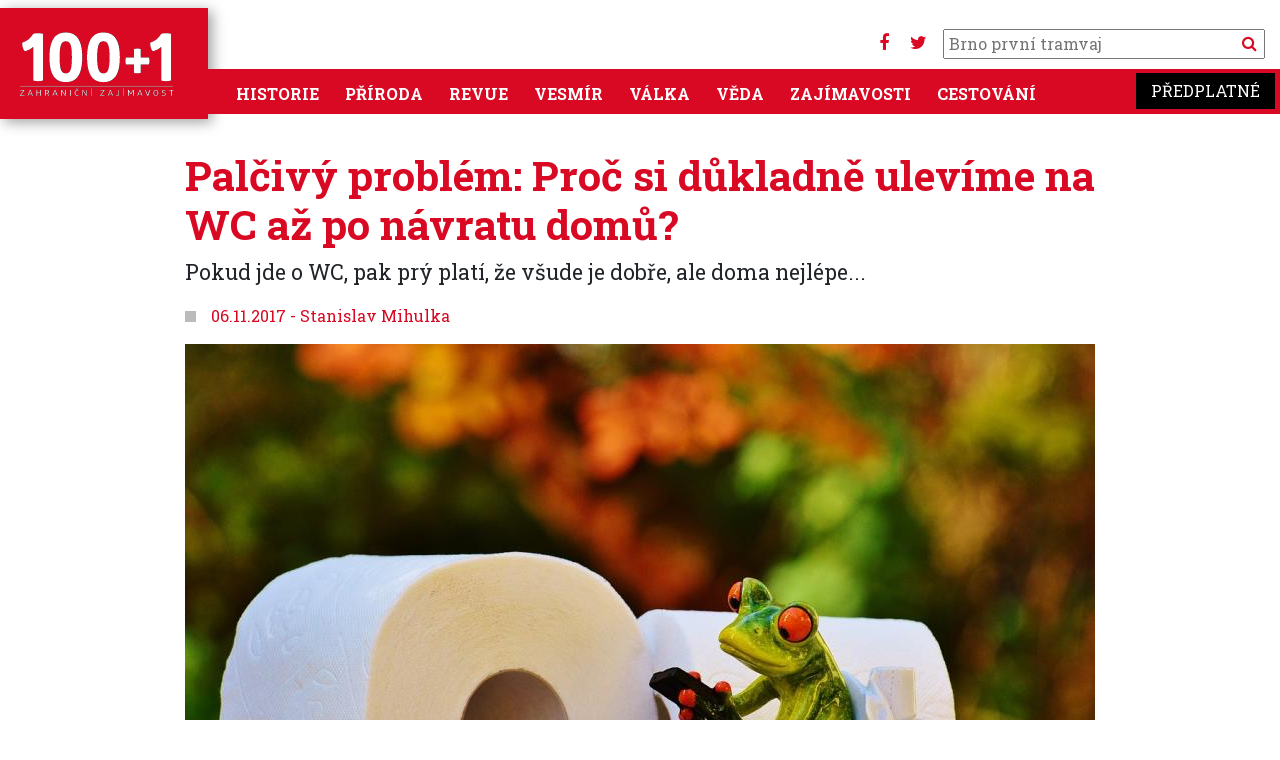

--- FILE ---
content_type: text/html; charset=UTF-8
request_url: https://www.stoplusjednicka.cz/palcivy-problem-proc-si-dukladne-ulevime-na-wc-az-po-navratu-domu
body_size: 9114
content:
<!DOCTYPE html><html lang="cs" dir="ltr" prefix="og: https://ogp.me/ns#"><head><script src="https://ssp.seznam.cz/static/js/ssp.js"></script><script src="https://ssp.seznam.cz/static/js/popup.js"></script><script src="https://d.seznam.cz/recass/js/sznrecommend-measure.min.js" data-webid="32"></script><script src="https://d.seznam.cz/recass/js/sznrecommend.min.js"></script><script>(function (w, d, s, l, i) {
w[l] = w[l] || [];
w[l].push({
'gtm.start': new Date().getTime(), event: 'gtm.js'
});
var f = d.getElementsByTagName(s)[0],
j = d.createElement(s), dl = l != 'dataLayer' ? '&l=' + l : '';
j.async = true;
j.src =
'https://www.googletagmanager.com/gtm.js?id=' + i + dl;
f.parentNode.insertBefore(j, f);
})(window, document, 'script', 'dataLayer', 'GTM-KKM44J');</script> <script>
(function (w, d, s, l, i) {
w[l] = w[l] || [];
w[l].push({
'gtm.start': new Date().getTime(), event: 'gtm.js'
});
var f = d.getElementsByTagName(s)[0],
j = d.createElement(s), dl = l != 'dataLayer' ? '&l=' + l : '';
j.async = true;
j.src =
'https://www.googletagmanager.com/gtm.js?id=' + i + dl;
f.parentNode.insertBefore(j, f);
})(window, document, 'script', 'dataLayer', 'GTM-W5HMBC');
</script><script>
sssp.conf.preparePositionsCallback = function () {
// příkazy k provedení
};
if (sssp.displaySeznamAds()) {
} else {
(function (w, d, s, l, i) {
w[l] = w[l] || [];
w[l].push({
'gtm.start':
new Date().getTime(), event: 'gtm.js'
});
var f = d.getElementsByTagName(s)[0],
j = d.createElement(s), dl = l != 'dataLayer' ? '&l=' + l : '';
j.async = true;
j.src =
'https://www.googletagmanager.com/gtm.js?id=' + i + dl;
f.parentNode.insertBefore(j, f);
})(window, document, 'script', 'dataLayer', 'GTM-WTMBRWH');
}
</script><meta charset="utf-8" /><noscript><style>form.antibot * :not(.antibot-message) { display: none !important; }</style></noscript><link rel="canonical" href="https://www.stoplusjednicka.cz/palcivy-problem-proc-si-dukladne-ulevime-na-wc-az-po-navratu-domu" /><meta property="og:image" content="https://www.stoplusjednicka.cz/sites/default/files/clankyold/obrazky/1/5/0/9/9/2/3/2/2/0/toiletfrog.jpg" /><meta name="Generator" content="Drupal 10 (https://www.drupal.org)" /><meta name="MobileOptimized" content="width" /><meta name="HandheldFriendly" content="true" /><meta name="viewport" content="width=device-width, initial-scale=1.0" /><link rel="icon" href="/sites/default/files/favicon.ico" type="image/vnd.microsoft.icon" /><title>Palčivý problém: Proč si důkladně ulevíme na WC až po návratu domů? | 100+1 zahraniční zajímavost</title><link rel="stylesheet" media="all" href="/modules/contrib/ajax_loader/css/throbber-general.css?t8ymet" /><link rel="stylesheet" media="all" href="/core/misc/components/progress.module.css?t8ymet" /><link rel="stylesheet" media="all" href="/core/misc/components/ajax-progress.module.css?t8ymet" /><link rel="stylesheet" media="all" href="/core/modules/system/css/components/align.module.css?t8ymet" /><link rel="stylesheet" media="all" href="/core/modules/system/css/components/fieldgroup.module.css?t8ymet" /><link rel="stylesheet" media="all" href="/core/modules/system/css/components/container-inline.module.css?t8ymet" /><link rel="stylesheet" media="all" href="/core/modules/system/css/components/clearfix.module.css?t8ymet" /><link rel="stylesheet" media="all" href="/core/modules/system/css/components/details.module.css?t8ymet" /><link rel="stylesheet" media="all" href="/core/modules/system/css/components/hidden.module.css?t8ymet" /><link rel="stylesheet" media="all" href="/core/modules/system/css/components/item-list.module.css?t8ymet" /><link rel="stylesheet" media="all" href="/core/modules/system/css/components/js.module.css?t8ymet" /><link rel="stylesheet" media="all" href="/core/modules/system/css/components/nowrap.module.css?t8ymet" /><link rel="stylesheet" media="all" href="/core/modules/system/css/components/position-container.module.css?t8ymet" /><link rel="stylesheet" media="all" href="/core/modules/system/css/components/reset-appearance.module.css?t8ymet" /><link rel="stylesheet" media="all" href="/core/modules/system/css/components/resize.module.css?t8ymet" /><link rel="stylesheet" media="all" href="/core/modules/system/css/components/system-status-counter.css?t8ymet" /><link rel="stylesheet" media="all" href="/core/modules/system/css/components/system-status-report-counters.css?t8ymet" /><link rel="stylesheet" media="all" href="/core/modules/system/css/components/system-status-report-general-info.css?t8ymet" /><link rel="stylesheet" media="all" href="/core/modules/system/css/components/tablesort.module.css?t8ymet" /><link rel="stylesheet" media="all" href="/modules/contrib/blazy/css/blazy.css?t8ymet" /><link rel="stylesheet" media="all" href="/modules/contrib/blazy/css/components/blazy.blur.css?t8ymet" /><link rel="stylesheet" media="all" href="/modules/contrib/blazy/css/components/blazy.loading.css?t8ymet" /><link rel="stylesheet" media="all" href="/core/modules/views/css/views.module.css?t8ymet" /><link rel="stylesheet" media="all" href="/modules/contrib/ajax_loader/css/three-bounce.css?t8ymet" /><link rel="stylesheet" media="all" href="/modules/contrib/extlink/css/extlink.css?t8ymet" /><link rel="stylesheet" media="all" href="/themes/contrib/radix/assets/css/radix.style.css?t8ymet" /><link rel="stylesheet" media="all" href="//fonts.googleapis.com/css2?family=Roboto:wght@300;400;700&amp;display=swap" /><link rel="stylesheet" media="all" href="//fonts.googleapis.com/css2?family=Roboto+Slab:wght@300;400;700&amp;display=swap" /><link rel="stylesheet" media="all" href="//fonts.googleapis.com/css2?family=Open+Sans:wght@300;400;700" /><link rel="stylesheet" media="all" href="/themes/custom/stovka/assets/css/stovka.style.css?t8ymet" /></head><body class="path-node page-node-type-article"><noscript><iframe src="https://www.googletagmanager.com/ns.html?id=GTM-WTMBRWH" ;
height="0" width="0" style="display:none;visibility:hidden"></iframe></noscript><a href="#main-content" class="visually-hidden focusable skip-link"> Přejít k hlavnímu obsahu</a><div class="dialog-off-canvas-main-canvas" data-off-canvas-main-canvas><div class="page"><div class="reklama"><div class="clear clearfix"></div><div id="div-gpt-ad-1432640913018-26"></div><div id="ssp-zone-70186"></div><div id='da_leaderboard_top'><script>
googletag.cmd.push(function() { googletag.display('da_leaderboard_top'); });
</script></div><div class="clear clearfix"></div></div><script src="https://use.fontawesome.com/bc8e634ef0.js"></script><nav class=" navbar-main navbar navbar-expand-xl justify-content-between navbar-light sticky-top bg-white"><div class="container no-padding mainmenumobile position-relative"><div class="settings-tray-editable block block--stovka-branding" data-drupal-settingstray="editable"> <a href="/" class="navbar-brand d-flex align-items-center " aria-label=""> <img src="https://www.stoplusjednicka.cz/themes/custom/stovka/assets/img/100+1_claim.svg" width="162" height="71" alt="100+1 zahraniční zajímavost logo" /> </a></div><div class="mobilemenubuttons"> <button class="navbar-toggler" type="button" data-toggle="collapse" data-target=".navbar-collapse" aria-controls="navbar-collapse" aria-expanded="false" aria-label="Toggle navigation"> <i class="fa fa-bars" aria-hidden="true"></i> </button> <button class="navbar-toggler" type="button" data-toggle="collapse" data-target=".navbar-collapse2" aria-controls="navbar-collapse2" aria-expanded="false" aria-label="Toggle navigation"> <i class="fa fa-search"></i> </button></div><div class="hledani d-none d-xl-block"><div class="socmenu"><a target="_blank" href="https://www.facebook.com/stoplusjednicka"><i class="fa fa-facebook" aria-hidden="true"></i></a> <a target="_blank" href="https://twitter.com/stoplusjednicka"><i class="fa fa-twitter" aria-hidden="true"></i></a></div><form action="/hledej" method="get" id="views-exposed-form-product-catalog-product-catalog-search" accept-charset="UTF-8"><div class="form-item js-form-item form-type-textfield js-form-type-textfield form-item-text js-form-item-text"> <input placeholder="" data-drupal-selector="edit-text" type="text" id="edit-text" name="filtr" value="" size="30" maxlength="128" class="pl-1 form-text"> <button type="submit" class="search_button"><i class="fa fa-search" aria-hidden="true"></i> </button></div></form></div><div id="" class="collapse navbar-collapse2 navbar-collapse-main bg-primary"><div class="hledani "><form action="/hledej" method="get" id="views-exposed-form-product-catalog-product-catalog-search" accept-charset="UTF-8"><div class="form-item js-form-item form-type-textfield js-form-type-textfield form-item-text js-form-item-text"> <input placeholder="" data-drupal-selector="edit-text" type="text" id="edit-text" name="filtr" value="" size="30" maxlength="128" class="pl-1 form-text"> <button type="submit" class="search_button">Vyhledat</button></div></form></div></div><div id="" class="collapse navbar-collapse navbar-collapse-main bg-primary"><div class="mr-auto"><div class="settings-tray-editable block block--stovka-main-menu" data-drupal-settingstray="editable"><ul class="nav navbar-nav"><li class="nav-item dropdown"> <a href="/historie" class="nav-link" data-drupal-link-system-path="taxonomy/term/7">Historie</a></li><li class="nav-item dropdown"> <a href="/priroda" class="nav-link" data-drupal-link-system-path="taxonomy/term/6">Příroda</a></li><li class="nav-item dropdown"> <a href="/revue" class="nav-link" data-drupal-link-system-path="taxonomy/term/3">Revue</a></li><li class="nav-item dropdown"> <a href="/vesmir" class="nav-link" data-drupal-link-system-path="taxonomy/term/5">Vesmír</a></li><li class="nav-item dropdown"> <a href="/valka" class="nav-link" data-drupal-link-system-path="taxonomy/term/8">Válka</a></li><li class="nav-item dropdown"> <a href="/veda" class="nav-link" data-drupal-link-system-path="taxonomy/term/4">Věda</a></li><li class="nav-item dropdown"> <a href="/zajimavosti" class="nav-link" data-drupal-link-system-path="taxonomy/term/1">Zajímavosti</a></li><li class="nav-item dropdown"> <a href="/cestovani" class="nav-link" data-drupal-link-system-path="taxonomy/term/2">Cestování</a></li></ul></div></div><div> <a target="_blank" class="predplatne ff-rs" href="https://www.epublishing.cz/predplatne-stoplusjednicka-puvodni">Předplatné</a></div></div></div> </nav> <main class="pt-2 pb-5"> <header class="page__header mb-3"><div class="container-fluid mw-1380"><div data-drupal-messages-fallback class="hidden"></div></div> </header><div class="page__content container"><div class=""><div class="block block--stovka-content"> <article class="node article article--full"><div class="row"><div class="col-12 mw-940 m-auto"><h1 class="c-primary font-weight-bold">Palčivý problém: Proč si důkladně ulevíme na WC až po návratu domů?</h1><div class="perex fs-16"><div class="text-left article__field-perex"><p>Pokud jde o WC, pak prý platí, že všude je dobře, ale doma nejlépe...</p></div><div id="ssp-zone-73300"></div></div><div class="mt-2 title-square"> <span class="square"> </span> <span>06.11.2017</span> <span> - </span> <a href="/taxonomy/term/1169" target="_blank">Stanislav Mihulka</a></div></div><div class="col-12"><script src="https://ajax.googleapis.com/ajax/libs/jquery/1.11.1/jquery.min.js"></script><link href="https://cdnjs.cloudflare.com/ajax/libs/fotorama/4.6.4/fotorama.css" rel="stylesheet"><script src="https://cdnjs.cloudflare.com/ajax/libs/fotorama/4.6.4/fotorama.js"></script><div class="row mt-3"><div class="col-12 mw-940" style="max-width: 940px; margin: auto"><div id="fotorama2" class="fotorama2 image-count-1" data-keyboard="false" data-click="false" data-width="100%" data-thumbheight="130" data-ratio="910/600" data-nav="thumbs" data-allowfullscreen="true" > <a class="" href="/sites/default/files/styles/x910_600/public/clankyold/obrazky/1/5/0/9/9/2/3/2/2/0/toiletfrog.jpg?itok=VcIRFBBq" data-caption="" data-full="/sites/default/files/styles/x1200/public/clankyold/obrazky/1/5/0/9/9/2/3/2/2/0/toiletfrog.jpg?itok=-9hC6GHl"> <img loading="lazy" src="/sites/default/files/styles/x_100/public/clankyold/obrazky/1/5/0/9/9/2/3/2/2/0/toiletfrog.jpg?itok=imX6QxXS" width="196" height="130" class="img-fluid" /></a></div></div></div> <br/></div></div><div class="row"><div class="col-12 mw-940 m-auto"><div class="reklamavclanku text-center"> <br/><div id="ex_1001_smr"></div><div id="ssp-zone-70187"></div><div id='da_square'><script>
googletag.cmd.push(function () {
googletag.display('da_square');
});
</script></div></div></div></div><hr class="mt-3 mb-4"><div class="row"><div class="col-12 mw-940 m-auto"><div class="text-left article__field-text"><p class="MsoNormal">Možná to znáte. <strong>Jste někde daleko, u moře nebo alespoň u rybníka a najednou musíte na toaletu.</strong> Vymyslíte co s&nbsp;dětmi, vyběhnete, zasednete na porcelánový trůn a najednou nic. Nejde to.&nbsp;Útěchou by mohlo být, že v&nbsp;tom nejste sami. Jde o velice běžnou situaci, která potkává mnoho lidí po celém světě. Nejlepší místo, kde si můžeme ulevit, bývá doma. Ale proč?</p><p class="MsoNormal"><strong>TIP: <a href="http://www.stoplusjednicka.cz/strasidelne-traveni-nas-strach-ovlivnuji-strevni-bakterie">Strašidelné trávení: Náš strach ovlivňují střevní bakterie</a></strong></p><p class="MsoNormal">Podle australského psychologa Nicka Haslama <strong>jde o svého druhu podmíněný reflex</strong>. <strong>Když se vrátíme domů, dostáváme automatický signál, že jsme v bezpečí.&nbsp;</strong>Když vykonáváme potřebu, jsme přirozeně zranitelní a doma nám obvykle nehrozí nic nečekaného ani nebezpečného. Ulevit si tak na WC je pro nás daleko snazší.</p></div></div></div><div class="row"><div class="col-12 m-auto"></div></div><div class="row"><div class="col-12 mw-940 m-auto"></div></div><div class="row mb-1 mt-4"><div class="col-12 mw-940 m-auto"><div id="ssp-zone-73298"></div><div id="ssp-zone-118324"></div></div></div><div class="row tags mw-940 m-auto"><div class="col-sm-12 col-md-12 col-lg-6 "><h4 class="title-square">Témata</h4> <a href=/temata/cestovani class="badge badge-light"> cestování </a> <a href=/temata/stolice class="badge badge-light"> stolice </a> <a href=/temata/toaleta class="badge badge-light"> toaleta </a></div><div class="text-right zdroje col-sm-12 col-md-12 col-lg-6"><ul><li><div class="article__field-zdroj-textu-rich"><div class="field__label font-weight-bold"> Zdroj textu</div><div class="field__item"><p>IFL Science, Atlantic</p></div></div></li><li><div class="article__field-zdroj-fotografii-rich"><div class="field__label font-weight-bold"> Zdroj fotografií</div><div class="field__item"><p>CC0 Creative Commons</p></div></div></li></ul></div></div><div class="row mt-4"><div class="col-12 mw-940 m-auto"><div class=" reklamavnodu text-center"><div id="ex_1001_rectangle"></div><div id="ssp-zone-73298"></div><div id="ex_1001_smr_mobil"></div><div id='da_square_2'><script>
googletag.cmd.push(function () {
googletag.display('da_square_2');
});
</script></div></div></div></div></article><hr class="mt-3 mb-5"><h2 class="title-square title-square__red">Další články v sekci</h2><div class="views-element-container"><div class="js-view-dom-id-dddc65826c9d0e5ac9bb059a3b625ca1c8283e4b24fb2d9616eae6fef2adcdd8"><div id="views-bootstrap-souvisejici-clanky-block-1" class="grid views-view-grid"><div class="row"><div class="col-12 col-sm-12 col-md-6 col-lg-3 col-xl-3 mb-3"><div class="article__teaser article__default article__teaser__1col"><div class="article_img"><div data-content-gallery class="blazy blazy--content blazy--field blazy--field-obrazky blazy--field-obrazky--nahled-1col article__field-obrazky" data-blazy=""><div class="field__item"><a href="https://www.stoplusjednicka.cz/klony-pilatenek-se-siri-severni-amerikou-ohrozuji-jilmy-dalsi-dreviny" class="b-link"><div class="media media--blazy media--fx is-blur-client media--switch media--switch--content media--image is-b-loading" data-b-animation="blur" data-b-token="b-a8b67281b03"><img alt="Náhled" class="b-blur img-fluid" data-b-blur="1::56b34b7f4f463ae13b689600677ae71e::image/jpeg::/sites/default/files/styles/thumbnail/public/clanky/obrazky/2026-01-22/Aproceros_leucopoda_296489255.jpg?itok=ky7LoEsg" decoding="async" src="data:image/svg+xml;charset=utf-8,%3Csvg%20xmlns%3D&#039;http%3A%2F%2Fwww.w3.org%2F2000%2Fsvg&#039;%20viewBox%3D&#039;0%200%201%201&#039;%2F%3E" /><img alt="" decoding="async" class="media__element b-lazy img-fluid" loading="lazy" data-src="/sites/default/files/styles/x680_450/public/clanky/obrazky/2026-01-22/Aproceros_leucopoda_296489255.jpg?itok=LT0f1IbP" src="data:image/svg+xml;charset=utf-8,%3Csvg%20xmlns%3D&#039;http%3A%2F%2Fwww.w3.org%2F2000%2Fsvg&#039;%20viewBox%3D&#039;0%200%201%201&#039;%2F%3E" width="680" height="450" /></div></a></div></div> <span class="tid_4"><div class="article__field-kategorie"><a href="/veda" hreflang="cs">Věda</a></div> </span></div><h3 class="mt-3 text-text"><a href="/klony-pilatenek-se-siri-severni-amerikou-ohrozuji-jilmy-dalsi-dreviny">Klony pilatěnek se šíří Severní Amerikou a ohrožují jilmy a další dřeviny</a></h3> <span class="square_title text-primary">22.01.2026</span></div></div><div class="col-12 col-sm-12 col-md-6 col-lg-3 col-xl-3 mb-3"><div class="article__teaser article__default article__teaser__1col"><div class="article_img"><div data-content-gallery class="blazy blazy--content blazy--field blazy--field-obrazky blazy--field-obrazky--nahled-1col article__field-obrazky" data-blazy=""><div class="field__item"><a href="https://www.stoplusjednicka.cz/nevabne-lazne-rimane-se-v-pompejich-koupali-ve-spinave-vode-kontaminovane-olovem" class="b-link"><div class="media media--blazy media--fx is-blur-client media--switch media--switch--content media--image is-b-loading" data-b-animation="blur" data-b-token="b-1e9b99e8365"><img alt="Náhled" class="b-blur img-fluid" data-b-blur="1::4b23cffc89c643011c936a4bcae866cf::image/jpeg::/sites/default/files/styles/thumbnail/public/clanky/obrazky/2026-01-20/Roman_baths_great_bath.JPG?itok=fD9CbT1g" decoding="async" src="data:image/svg+xml;charset=utf-8,%3Csvg%20xmlns%3D&#039;http%3A%2F%2Fwww.w3.org%2F2000%2Fsvg&#039;%20viewBox%3D&#039;0%200%201%201&#039;%2F%3E" /><img alt="" decoding="async" class="media__element b-lazy img-fluid" loading="lazy" data-src="/sites/default/files/styles/x680_450/public/clanky/obrazky/2026-01-20/Roman_baths_great_bath.JPG?itok=QPX6uh7A" src="data:image/svg+xml;charset=utf-8,%3Csvg%20xmlns%3D&#039;http%3A%2F%2Fwww.w3.org%2F2000%2Fsvg&#039;%20viewBox%3D&#039;0%200%201%201&#039;%2F%3E" width="680" height="450" /></div></a></div></div> <span class="tid_4"><div class="article__field-kategorie"><a href="/veda" hreflang="cs">Věda</a></div> </span></div><h3 class="mt-3 text-text"><a href="/nevabne-lazne-rimane-se-v-pompejich-koupali-ve-spinave-vode-kontaminovane-olovem">Nevábné lázně: Římané se v Pompejích koupali ve špinavé vodě kontaminované olovem</a></h3> <span class="square_title text-primary">21.01.2026</span></div></div><div class="col-12 col-sm-12 col-md-6 col-lg-3 col-xl-3 mb-3"><div class="article__teaser article__default article__teaser__1col"><div class="article_img"><div data-content-gallery class="blazy blazy--content blazy--field blazy--field-obrazky blazy--field-obrazky--nahled-1col article__field-obrazky" data-blazy=""><div class="field__item"><a href="https://www.stoplusjednicka.cz/prvni-ledovy-trezor-sveta-bude-uchovavat-historii-klimatu-zeme" class="b-link"><div class="media media--blazy media--fx is-blur-client media--switch media--switch--content media--image is-b-loading" data-b-animation="blur" data-b-token="b-ade9cd97842"><img alt="Náhled" class="b-blur img-fluid" data-b-blur="1::098431c119eaab45a0e2099cd60bf66b::image/jpeg::/sites/default/files/styles/thumbnail/public/clanky/obrazky/2026-01-20/profimedia-0345726867.jpg?itok=_Ujb3QMk" decoding="async" src="data:image/svg+xml;charset=utf-8,%3Csvg%20xmlns%3D&#039;http%3A%2F%2Fwww.w3.org%2F2000%2Fsvg&#039;%20viewBox%3D&#039;0%200%201%201&#039;%2F%3E" /><img alt="" decoding="async" class="media__element b-lazy img-fluid" loading="lazy" data-src="/sites/default/files/styles/x680_450/public/clanky/obrazky/2026-01-20/profimedia-0345726867.jpg?itok=zrWTd4f6" src="data:image/svg+xml;charset=utf-8,%3Csvg%20xmlns%3D&#039;http%3A%2F%2Fwww.w3.org%2F2000%2Fsvg&#039;%20viewBox%3D&#039;0%200%201%201&#039;%2F%3E" width="680" height="450" /></div></a></div></div> <span class="tid_4"><div class="article__field-kategorie"><a href="/veda" hreflang="cs">Věda</a></div> </span></div><h3 class="mt-3 text-text"><a href="/prvni-ledovy-trezor-sveta-bude-uchovavat-historii-klimatu-zeme">První ledový trezor světa bude uchovávat historii klimatu Země</a></h3> <span class="square_title text-primary">20.01.2026</span></div></div><div class="col-12 col-sm-12 col-md-6 col-lg-3 col-xl-3 mb-3"><div class="article__teaser article__default article__teaser__1col"><div class="article_img"><div data-content-gallery class="blazy blazy--content blazy--field blazy--field-obrazky blazy--field-obrazky--nahled-1col article__field-obrazky" data-blazy=""><div class="field__item"><a href="https://www.stoplusjednicka.cz/kapesni-laborator-allergen-alert-dokaze-odhalovat-alergeny-primo-v-jidle" class="b-link"><div class="media media--blazy media--fx is-blur-client media--switch media--switch--content media--image is-b-loading" data-b-animation="blur" data-b-token="b-f7662234096"><img alt="Náhled" class="b-blur img-fluid" data-b-blur="1::1c266f9cd65c9477bc8c14d14e1bc211::image/jpeg::/sites/default/files/styles/thumbnail/public/clanky/obrazky/2026-01-19/AlergenAlert.jpg?itok=z7F3KqjQ" decoding="async" src="data:image/svg+xml;charset=utf-8,%3Csvg%20xmlns%3D&#039;http%3A%2F%2Fwww.w3.org%2F2000%2Fsvg&#039;%20viewBox%3D&#039;0%200%201%201&#039;%2F%3E" /><img alt="" decoding="async" class="media__element b-lazy img-fluid" loading="lazy" data-src="/sites/default/files/styles/x680_450/public/clanky/obrazky/2026-01-19/AlergenAlert.jpg?itok=9qOD3fDF" src="data:image/svg+xml;charset=utf-8,%3Csvg%20xmlns%3D&#039;http%3A%2F%2Fwww.w3.org%2F2000%2Fsvg&#039;%20viewBox%3D&#039;0%200%201%201&#039;%2F%3E" width="680" height="450" /></div></a></div></div> <span class="tid_4"><div class="article__field-kategorie"><a href="/veda" hreflang="cs">Věda</a></div> </span></div><h3 class="mt-3 text-text"><a href="/kapesni-laborator-allergen-alert-dokaze-odhalovat-alergeny-primo-v-jidle">Kapesní laboratoř: Allergen Alert dokáže odhalovat alergeny přímo v jídle</a></h3> <span class="square_title text-primary">19.01.2026</span></div></div></div></div></div></div><hr class="mt-3 mb-5"><div class="seznam_doporucujeme" data-szn-recass-box='{"zone_id": 32}'></div><div id="ssp-zone-73301"></div><div id="ssp-zone-70189"></div><link href="https://cdnjs.cloudflare.com/ajax/libs/fotorama/4.6.4/fotorama.css" rel="stylesheet"><script src="https://cdnjs.cloudflare.com/ajax/libs/fotorama/4.6.4/fotorama.js"></script><script>
$(function () {
var $fotoramaDiv = $('#fotorama2').fotorama();
var fotorama = $fotoramaDiv.data('fotorama');
jQuery('.fotorama__stage .fotorama__grab').on('click', function (e) {
if ($('#fotorama2').hasClass("full")) {
fotorama.cancelFullScreen();
$('#fotorama2').removeClass("full");
} else {
$('#fotorama2').addClass("full");
fotorama.requestFullScreen();
}
});
jQuery('.fotorama__stage .fotorama__grab').click(function (event) {
if ($(this).hasClass("fotorama--fullscreen")) {
var $fotoramaDiv = $(this).fotorama();
var fotorama = $fotoramaDiv.data('fotorama');
fotorama.cancelFullScreen();
$(this).removeClass("fotorama--fullscreen");
}
});
jQuery('.image-count-1').click(function () {
fotorama.requestFullScreen();
});
});
</script><link type="text/css" rel="stylesheet" href="https://www.stoplusjednicka.cz/themes/custom/stovka/lightGallery/dist/css/lightgallery-bundle.min.css" /><script src="https://www.stoplusjednicka.cz/themes/custom/stovka/lightGallery/dist/lightgallery.min.js"></script><script src="https://www.stoplusjednicka.cz/themes/custom/stovka/lightGallery/dist/plugins/relativeCaption/lg-relative-caption.min.js"></script><script src="https://www.stoplusjednicka.cz/themes/custom/stovka/lightGallery/dist/plugins/rotate/lg-rotate.min.js"></script><script src="https://www.stoplusjednicka.cz/themes/custom/stovka/lightGallery/dist/plugins/thumbnail/lg-thumbnail.min.js"></script><script src="https://www.stoplusjednicka.cz/themes/custom/stovka/lightGallery/dist/plugins/zoom/lg-zoom.min.js"></script><script src="https://www.stoplusjednicka.cz/themes/custom/stovka/lightGallery/dist/plugins/share/lg-share.min.js"></script><script src="https://www.stoplusjednicka.cz/themes/custom/stovka/lightGallery/dist/plugins/hash/lg-hash.min.js"></script><script type="text/javascript">
var galleryElement = document.getElementById('animated-thumbnails-gallery');
var lgInstance = lightGallery(galleryElement, {
plugins: [lgZoom, lgThumbnail, lgHash, lgShare],
licenseKey: 'testing_testing_testing',
hash: true,
download: false,
rotate: true,
showCloseIcon: true,
controls: true,
galleryId: 'galerie',
customSlideName: true,
thumbnail: true,
selector: '.gallery-item',
mobileSettings: {
download: false,
controls: false,
rotate: false
}
});
</script></div></div></div> </main> <footer class="page__footer"><div class="col-12 px-0 pb-5" style="background: #3a3030"><div class="mw-1380 bg-inherit pt-1 text-white justify-content-md-between align-items-md-center pl-3 pr-3"><div class="d-none d-lg-block d-xl-block"><div class="views-element-container"><div class="js-view-dom-id-ec3f1f6962179e1996e85d62ca9c6203fce0c6e671582d57003068d8b1ca6bc5"><div class="row obalky_title"><div class="col-sm-12"> <span class="square_title text-white"><a target="_blank" href="https://www.epublishing.cz">Nové časopisy Extra Publishing</a></span></div></div><div class="obalky"><div class="obalka "><div class="field field-name-field-obalka field-type-image field-label-hidden"><div class="field-items"><div class="field-item even"><a href="http://www.epublishing.cz/1001-zahranicni-zajimavost-22026"><img typeof="foaf:Image" src="https://www.epublishing.cz/sites/default/files/obalky/2026/01/100zz260002_1001_2026_02-web212.jpg" width="145" height="212" alt="" /></a></div></div></div></div><div class="obalka "><div class="field field-name-field-obalka field-type-image field-label-hidden"><div class="field-items"><div class="field-item even"><a href="http://www.epublishing.cz/1001-historie-12026"><img typeof="foaf:Image" src="https://www.epublishing.cz/sites/default/files/obalky/2026/01/1001_historie_2026_01_212_web.jpg" width="145" height="212" alt="" /></a></div></div></div></div><div class="obalka "><div class="field field-name-field-obalka field-type-image field-label-hidden"><div class="field-items"><div class="field-item even"><a href="http://www.epublishing.cz/tajemstvi-vesmiru-1-22026"><img typeof="foaf:Image" src="https://www.epublishing.cz/sites/default/files/obalky/2026/01/tajve260001_vesmir_2026_1-2_titul212web.jpg" width="152" height="212" alt="" /></a></div></div></div></div><div class="obalka "><div class="field field-name-field-obalka field-type-image field-label-hidden"><div class="field-items"><div class="field-item even"><a href="http://www.epublishing.cz/rozmaryna-1-22026"><img typeof="foaf:Image" src="https://www.epublishing.cz/sites/default/files/obalky/2026/01/rozmaryna-2026-01_titul_web_212_0.jpg" width="159" height="212" alt="" /></a></div></div></div></div><div class="obalka "><div class="field field-name-field-obalka field-type-image field-label-hidden"><div class="field-items"><div class="field-item even"><a href="http://www.epublishing.cz/lovec-1-22026"><img typeof="foaf:Image" src="https://www.epublishing.cz/sites/default/files/obalky/2025/12/lovec260001_lovec_1-2-2026_titul212-web.jpg" width="152" height="211" alt="" /></a></div></div></div></div><div class="obalka "><div class="field field-name-field-obalka field-type-image field-label-hidden"><div class="field-items"><div class="field-item even"><a href="http://www.epublishing.cz/prezit-1-22026"><img typeof="foaf:Image" src="https://www.epublishing.cz/sites/default/files/obalky/2025/12/prezit_2026_01-02_212_web.jpg" width="152" height="212" alt="" /></a></div></div></div></div><div class="obalka "><div class="field field-name-field-obalka field-type-image field-label-hidden"><div class="field-items"><div class="field-item even"><a href="http://www.epublishing.cz/strelecka-revue-12026"><img typeof="foaf:Image" src="https://www.epublishing.cz/sites/default/files/obalky/2025/12/sr_1_2026_strre260001_titul212-web.jpg" width="150" height="212" alt="" /></a></div></div></div></div><div class="obalka casopis_last"><div class="field field-name-field-obalka field-type-image field-label-hidden"><div class="field-items"><div class="field-item even"><a href="http://www.epublishing.cz/dracek-1-22026"><img typeof="foaf:Image" src="https://www.epublishing.cz/sites/default/files/obalky/2025/12/drace260001_dracek_2026-01_titul212-web.jpg" width="173" height="212" alt="" /></a></div></div></div></div><div class="clear"></div></div></div></div></div><div class="clear"></div><div class="settings-tray-editable block block--basic block--footer" data-drupal-settingstray="editable"><div class="basic__body"></div></div></div></div></footer><div class=" mw-1380 bg-inherit mt-3 mb-3"><div class="col-10"><div class="footer-text"><div class="large-9 columns"> <a href="https://www.stoplusjednicka.cz/rss.xml">RSS</a> <a href="https://www.stoplusjednicka.cz/redakce">O serveru (Redakce)</a> <br>© Extra Publishing, s. r. o. 2007–2011. ISSN 1804-9907</div></div></div></div></div></div><div id='da_sticky'></div><script>
sssp.conf.preparePositionsCallback = function () {
// příkazy k provedení
};
if (sssp.displaySeznamAds()) {
if (window.innerWidth >= 1000) {
sssp.getAds([
{
// width
"zoneId": 70186,                                              // unikátní identifikátor reklamní zóny
"id": "ssp-zone-70186", // ID elementu, do kterého se vypisuje reklama
"width": 970,                                     // maximální šířka reklamy v zóně
"height": 210                                     // maximální výška reklamy v zóně
},
{
// square
"zoneId": 70187,                                              // unikátní identifikátor reklamní zóny
"id": "ssp-zone-70187", // ID elementu, do kterého se vypisuje reklama
"width": 480,                                     // maximální šířka reklamy v zóně
"height": 300                                     // maximální výška reklamy v zóně
},
{
// scr
"zoneId": 70188,                                              // unikátní identifikátor reklamní zóny
"id": "ssp-zone-70188", // ID elementu, do kterého se vypisuje reklama
"width": 300,                                     // maximální šířka reklamy v zóně
"height": 600                                     // maximální výška reklamy v zóně
},
{
// width
"zoneId": 70189,                                              // unikátní identifikátor reklamní zóny
"id": "ssp-zone-70189", // ID elementu, do kterého se vypisuje reklama
"width": 970,                                     // maximální šířka reklamy v zóně
"height": 210                                     // maximální výška reklamy v zóně
},
{
// jen pro clanky
"zoneId": 73298,                                              // unikátní identifikátor reklamní zóny
"id": "ssp-zone-73298", // ID elementu, do kterého se vypisuje reklama
},
]);
} else {
let mob_ads = [
{
// 73300 prosím nasadit do článku (za perex či první odstavec).
"zoneId": 73300,                                              // unikátní identifikátor reklamní zóny
"id": "ssp-zone-73300", // ID elementu, do kterého se vypisuje reklama
"width": 720,                                     // maximální šířka reklamy v zóně
"height": 1280                                     // maximální výška reklamy v zóně
},
{
// square 2
"zoneId": 73301,                                              // unikátní identifikátor reklamní zóny
"id": "ssp-zone-73301", // ID elementu, do kterého se vypisuje reklama
"width": 480,                                     // maximální šířka reklamy v zóně
"height": 480                                     // maximální výška reklamy v zóně
},
{
// square 3
"zoneId": 118324,                                           // unikátní identifikátor reklamní zóny
"id": "ssp-zone-118324",              // ID elementu, do kterého se vypisuje reklama
"width": 480,                                     // maximální šířka reklamy v zóně
"height": 480                                     // maximální výška reklamy v zóně
},
{
// square 3
"zoneId": 184366,                                           // unikátní identifikátor reklamní zóny
"id": "ssp-zone-184366",              // ID elementu, do kterého se vypisuje reklama
"width": 480,                                     // maximální šířka reklamy v zóně
"height": 480                                     // maximální výška reklamy v zóně
}
];
const configuration = [{
type: "mobile",
zoneId: 73299,
breakPoint: 480,
// onScrollElementId: "showPopUp",
fromFeed: true
}
];
getSznAdPopUp(configuration);
sssp.getAds(mob_ads);
}
}
</script><script type="application/json" data-drupal-selector="drupal-settings-json">{"path":{"baseUrl":"\/","pathPrefix":"","currentPath":"node\/7220","currentPathIsAdmin":false,"isFront":false,"currentLanguage":"cs"},"pluralDelimiter":"\u0003","suppressDeprecationErrors":true,"ajaxPageState":{"libraries":"eJxFju0OgzAIRV-osY-0UIsZE6UB_Oiefs5U_UPOueQG4AP7iwUyaoSHO3-rpIQaEsO3xnPevFxxz2DGZN78X25YhOtAzJeqTGTYTGFotGEqAXdnmseYdSnAXdOgkGmPScTNFUpz88oYzMGPu9Tb1XqSYynrCHGQ2W9ptWqOU0xwvLISbhbP2U2SF8YfPg9pHg","theme":"stovka","theme_token":null},"ajaxTrustedUrl":[],"ajaxLoader":{"markup":"\u003Cdiv class=\u0022ajax-throbber sk-flow\u0022\u003E\n              \u003Cdiv class=\u0022sk-flow-dot\u0022\u003E\u003C\/div\u003E\n              \u003Cdiv class=\u0022sk-flow-dot\u0022\u003E\u003C\/div\u003E\n              \u003Cdiv class=\u0022sk-flow-dot\u0022\u003E\u003C\/div\u003E\n            \u003C\/div\u003E","hideAjaxMessage":false,"alwaysFullscreen":true,"throbberPosition":"body"},"data":{"extlink":{"extTarget":false,"extTargetAppendNewWindowLabel":"(opens in a new window)","extTargetNoOverride":false,"extNofollow":false,"extTitleNoOverride":false,"extNoreferrer":true,"extFollowNoOverride":false,"extClass":"0","extLabel":"(odkaz je extern\u00ed)","extImgClass":false,"extSubdomains":true,"extExclude":"","extInclude":"","extCssExclude":"","extCssInclude":"","extCssExplicit":"","extAlert":false,"extAlertText":"Tento odkaz v\u00e1s zavede na extern\u00ed webov\u00e9 str\u00e1nky. Nejsme zodpov\u011bdni za jejich obsah.","extHideIcons":false,"mailtoClass":"0","telClass":"","mailtoLabel":"(link sends email)","telLabel":"(link is a phone number)","extUseFontAwesome":false,"extIconPlacement":"append","extPreventOrphan":false,"extFaLinkClasses":"fa fa-external-link","extFaMailtoClasses":"fa fa-envelope-o","extAdditionalLinkClasses":"","extAdditionalMailtoClasses":"","extAdditionalTelClasses":"","extFaTelClasses":"fa fa-phone","whitelistedDomains":[],"extExcludeNoreferrer":""}},"statistics":{"data":{"nid":"7220"},"url":"\/modules\/contrib\/statistics\/statistics.php"},"blazy":{"loadInvisible":false,"offset":100,"saveViewportOffsetDelay":50,"validateDelay":25,"container":"","loader":true,"unblazy":false,"visibleClass":false,"compat":true},"blazyIo":{"disconnect":false,"rootMargin":"0px","threshold":[0,0.25,0.5,0.75,1]},"user":{"uid":0,"permissionsHash":"5672761db9e318ae08513ffe1a7b6c8b5e57cd3fa6da2ed8d2dc947a1204ee0c"}}</script><script src="/modules/contrib/blazy/js/polyfill/blazy.polyfill.min.js?t8ymet"></script><script src="/core/assets/vendor/jquery/jquery.min.js?v=3.7.1"></script><script src="/modules/contrib/blazy/js/polyfill/blazy.classlist.min.js?t8ymet"></script><script src="/modules/contrib/blazy/js/polyfill/blazy.promise.min.js?t8ymet"></script><script src="/modules/contrib/blazy/js/polyfill/blazy.raf.min.js?t8ymet"></script><script src="/core/assets/vendor/once/once.min.js?v=1.0.1"></script><script src="/sites/default/files/languages/cs_HGWG_PtlnLZKHGtKo_7pQGhu_8X92di-BeEKuadOXQs.js?t8ymet"></script><script src="/core/misc/drupalSettingsLoader.js?v=10.4.7"></script><script src="/core/misc/drupal.js?v=10.4.7"></script><script src="/core/misc/drupal.init.js?v=10.4.7"></script><script src="/core/misc/debounce.js?v=10.4.7"></script><script src="/modules/contrib/blazy/js/dblazy.min.js?t8ymet"></script><script src="/modules/contrib/blazy/js/plugin/blazy.once.min.js?t8ymet"></script><script src="/modules/contrib/blazy/js/plugin/blazy.sanitizer.min.js?t8ymet"></script><script src="/modules/contrib/blazy/js/plugin/blazy.dom.min.js?t8ymet"></script><script src="/modules/contrib/blazy/js/base/blazy.base.min.js?t8ymet"></script><script src="/modules/contrib/blazy/js/plugin/blazy.dataset.min.js?t8ymet"></script><script src="/modules/contrib/blazy/js/plugin/blazy.viewport.min.js?t8ymet"></script><script src="/modules/contrib/blazy/js/plugin/blazy.xlazy.min.js?t8ymet"></script><script src="/modules/contrib/blazy/js/plugin/blazy.observer.min.js?t8ymet"></script><script src="/modules/contrib/blazy/js/plugin/blazy.animate.min.js?t8ymet"></script><script src="/modules/contrib/blazy/js/plugin/blazy.loading.min.js?t8ymet"></script><script src="/modules/contrib/blazy/js/polyfill/blazy.webp.min.js?t8ymet"></script><script src="/modules/contrib/blazy/js/base/blazy.min.js?t8ymet"></script><script src="/modules/contrib/blazy/js/base/io/bio.min.js?t8ymet"></script><script src="/modules/contrib/blazy/js/base/io/bio.media.min.js?t8ymet"></script><script src="/modules/contrib/blazy/js/components/blazy.blur.min.js?t8ymet"></script><script src="/modules/contrib/blazy/js/base/blazy.drupal.min.js?t8ymet"></script><script src="/modules/contrib/blazy/js/blazy.load.min.js?t8ymet"></script><script src="/modules/contrib/blazy/js/blazy.compat.min.js?t8ymet"></script><script src="/core/assets/vendor/tabbable/index.umd.min.js?v=6.2.0"></script><script src="/core/misc/progress.js?v=10.4.7"></script><script src="/core/assets/vendor/loadjs/loadjs.min.js?v=4.3.0"></script><script src="/core/misc/announce.js?v=10.4.7"></script><script src="/core/misc/message.js?v=10.4.7"></script><script src="/core/misc/ajax.js?v=10.4.7"></script><script src="/modules/contrib/ajax_loader/js/ajax-throbber.js?v=1.x"></script><script src="/modules/contrib/extlink/js/extlink.js?v=10.4.7"></script><script src="/modules/contrib/statistics/statistics.js?v=10.4.7"></script><script src="/themes/custom/stovka/assets/js/stovka.script.js?v=2.3.5"></script><script src="/themes/custom/stovka/assets/js/place.js?v=2.3.5"></script><script src="/themes/custom/stovka/assets/js/custom.js?v=2.3.5"></script><script>
sznRecass.getRecommendationsByTags();
</script></body></html>

--- FILE ---
content_type: text/javascript
request_url: https://www.stoplusjednicka.cz/themes/custom/stovka/lightGallery/dist/plugins/relativeCaption/lg-relative-caption.min.js
body_size: 914
content:
/**
 * lightgallery | 2.7.1-beta.0 | October 28th 2022
 * http://www.lightgalleryjs.com/
 * Copyright (c) 2020 Sachin Neravath;
 * @license GPLv3
 */

!function(t,e){"object"==typeof exports&&"undefined"!=typeof module?module.exports=e():"function"==typeof define&&define.amd?define(e):(t="undefined"!=typeof globalThis?globalThis:t||self).lgRelativeCaption=e()}(this,(function(){"use strict";var t=function(){return(t=Object.assign||function(t){for(var e,i=1,o=arguments.length;i<o;i++)for(var n in e=arguments[i])Object.prototype.hasOwnProperty.call(e,n)&&(t[n]=e[n]);return t}).apply(this,arguments)},e="lgContainerResize",i="lgSlideItemLoad",o="lgBeforeSlide",n="lgAfterSlide",s={relativeCaption:!1};return function(){function l(e){this.core=e;var i={addClass:this.core.settings.addClass+" lg-relative-caption"};return this.core.settings=t(t({},this.core.settings),i),this.settings=t(t(t({},s),this.core.settings),i),this}return l.prototype.init=function(){var t=this;this.settings.relativeCaption&&(this.core.LGel.on(i+".caption",(function(e){var i=e.detail,o=i.index,n=i.delay;setTimeout((function(){o===t.core.index&&t.setRelativeCaption(o)}),n)})),this.core.LGel.on(n+".caption",(function(e){var i=e.detail.index;setTimeout((function(){t.core.getSlideItem(i).hasClass("lg-complete")&&t.setRelativeCaption(i)}))})),this.core.LGel.on(o+".caption",(function(e){var i=e.detail.index;setTimeout((function(){t.core.getSlideItem(i).removeClass("lg-show-caption")}))})),this.core.LGel.on(e+".caption",(function(e){t.setRelativeCaption(t.core.index)})))},l.prototype.setCaptionStyle=function(t,e,i){var o=this.core.getSlideItem(t).find(".lg-relative-caption-item"),n=this.core.getSlideItem(t).find(".lg-sub-html");n.css("width",e.width+"px").css("left",e.left+"px");var s=o.get().getBoundingClientRect(),l=i.bottom-e.bottom-s.height;n.css("top","auto").css("bottom",Math.max(l,0)+"px")},l.prototype.setRelativeCaption=function(t){var e=this.core.getSlideItem(t);if(e.hasClass("lg-current")){var i=this.core.getSlideItem(t).find(".lg-object").get().getBoundingClientRect(),o=this.core.getSlideItem(t).get().getBoundingClientRect();this.setCaptionStyle(t,i,o),e.addClass("lg-show-caption")}},l.prototype.destroy=function(){this.core.LGel.off(".caption")},l}()}));
